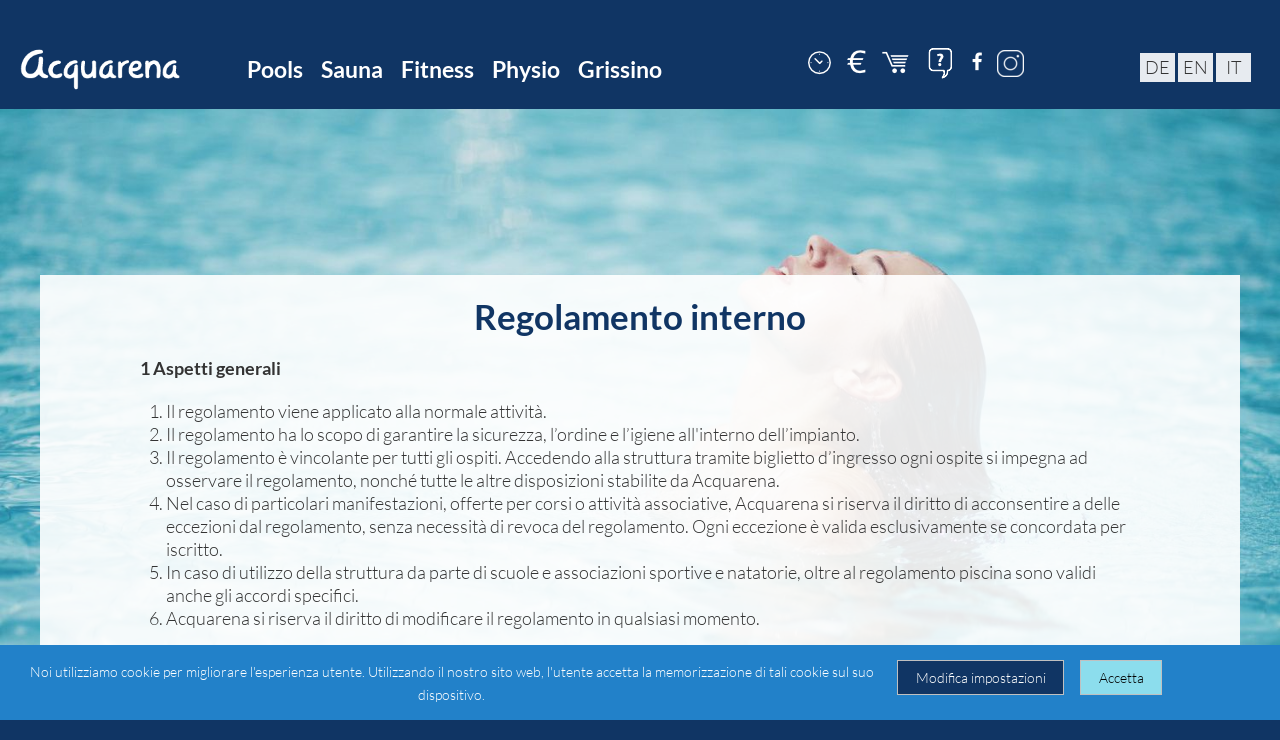

--- FILE ---
content_type: text/html;charset=UTF-8
request_url: https://www.acquarena.com/it/regolamento-interno/index.html
body_size: 6668
content:
<!doctype html>
<html lang="it" dir="ltr">

<head>

<link href="http://www.acquarena.com/it/regolamento-interno/index.html" rel="canonical" />
<link href="/favicon.ico" rel="shortcut icon" type="image/vnd.microsoft.icon" />
<link href="/de/hausordnung/index.html" rel="alternate" hreflang="de" />
<link href="/en/sight-regulations/index.html" rel="alternate" hreflang="en" />
<link href="/it/regolamento-interno/index.html" rel="alternate" hreflang="it" />
<title>acquarena - Regolamenta interno</title>
<meta charset="utf-8" />
<meta http-equiv="X-UA-Compatible" content="IE=edge">
<meta name="viewport" content="width=device-width,minimum-scale=1,initial-scale=1" />
<meta name="description" content="Regolamenta interno" />
<meta name="keywords" content="Acquarena, Bressanone, pools, sauna, Grissino, piscina, ristorante, pizzeria, bagno di vapore, beauty, piscina all'aperto, piscina coperta, parco acquatico, scivoli d'acqua, nuotare, sauna finlandese, blocco sauna, bio sauna alle erbe, vasca idromassaggio, wellness, massaggi, ayurveda, solarium, aerobica, spinning, fitness, salute, bar, ristoranti a tema, cucina asiatica, cucina mediterranea">
<meta name="MobileOptimized" content="width">
<meta name="HandheldFriendly" content="true">

<style>
@import url("/export/system/modules/acquarena/resources/css/font.css");
@import url("/export/system/modules/acquarena/resources/css/animate.min.css");
@import url("/export/system/modules/acquarena/resources/css/colorbox/colorbox.css");
@import url("/export/system/modules/acquarena/resources/css/marquee.css");
@import url("/export/system/modules/acquarena/resources/css/meanmenu.min.css");
@import url("/export/system/modules/acquarena/resources/css/responsive.min.css");
@import url("/export/system/modules/acquarena/resources/css/acquarena.css_1992177.css");
@import url("/export/system/modules/acquarena/resources/css/area.css_1537939931.css");
</style>

<!--[if IE 8]><link rel="stylesheet" type="text/css" href="/export/system/modules/acquarena/resources/css/ie8.css"><![endif]-->

<script src="/export/system/modules/acquarena/resources/js/jquery.min.js"></script>
<script src="/export/system/modules/acquarena/resources/js/jquery.once.min.js"></script>
<script src="/export/system/modules/acquarena/resources/js/jquery.colorbox-min.js"></script>
<script src="/export/system/modules/acquarena/resources/js/jquery.meanmenu.min.js"></script>
<script src="/export/system/modules/acquarena/resources/js/jquery.marquee.min.js"></script>
<script src="/export/system/modules/acquarena/resources/js/jquery.cookie.min.js"></script>
<script src="/export/system/modules/acquarena/resources/js/wow.min.js"></script>
<script src="/export/system/modules/acquarena/resources/js/responsive.min.js"></script>
<script src="/export/system/modules/acquarena/resources/js/matomo-init.js"></script>
<script src="/export/system/modules/acquarena/resources/js/script.js_1992177.js"></script>

</head>

<body class="html main">

<div class="logo"><a href="/it/" title="pagina iniziale" rel="home" id="logo"><img src="/export/system/modules/acquarena/resources/images/logo.png" alt="pagina iniziale" /></a></div>

<header id="header">

<div class="ticker"><ul id="marquee" class="marquee">
</ul></div>

<div class="headercontent">

<div class="region-header">
	<div class="topmenu"><ul class="menu">
<li class=""><a class="indoor-pools" href="/it/pools/">Pools</a></li>
<li class=""><a class="sauna" href="/it/sauna/">Sauna</a></li>
<li class=""><a class="fitness" href="/it/fitness/">Fitness</a></li>
<li class=""><a class="physio" href="/it/physio/">Physio</a></li>
<li class=""><a class="grissino" href="/it/grissino/">Grissino</a></li>
</ul></div></div>

</div>

</header>

<div class="region-language">
	<div class="language-switcher"><ul>
<li><a href="/de/hausordnung/index.html" class="language-link" hreflang="de">de</a></li>
<li><a href="/en/sight-regulations/index.html" class="language-link" hreflang="en">en</a></li>
<li><a href="/it/regolamento-interno/index.html" class="language-link" hreflang="it">it</a></li>
</ul></div></div>

<div id="navigation">
	<div class="navigationcontent">
		<div class="resmenu"></div>
		<div class="region-navigation">
			<div class="iconblock">
<a href="/it/orario-d-apertura/"><img alt="" src="/export/system/modules/acquarena/resources/images/icon_uhr.png" title="orari d'apertura" /></a>
<a href="/it/prezzi/"><img alt="" src="/export/system/modules/acquarena/resources/images/icon_euro.png" title="listino prezzi" /></a>
<a href="/it/shop/"><img alt="" src="/export/system/modules/acquarena/resources/images/icon_warenkorb.png" title="shop" /></a>
<a href="/it/faq/"><img alt="" src="/export/system/modules/acquarena/resources/images/icon_frage.png" title="domande frequenti" /></a>
<a target="_blank" href="https://www.facebook.com/Acquarena-243783755063/"><img alt="" src="/export/system/modules/acquarena/resources/images/icon_facebook.png" title="facebook" /></a>
<a target="_blank" href="https://www.instagram.com/acquarena_brixen_bressanone/"><img alt="" src="/export/system/modules/acquarena/resources/images/instagram-logo.png" title="instagram" /></a>
</div></div></div></div>
<div id="main">

<div  id="centercontainer" ><div class="block ">

<h2 >Regolamento interno</h2>
<div class="text" ><p style="text-align: left;"><strong>1 Aspetti generali</strong></p>
<ol>
<li>Il regolamento viene applicato alla normale attività.</li>
<li>Il regolamento ha lo scopo di garantire la sicurezza, l’ordine e l’igiene all'interno dell’impianto.</li>
<li>Il regolamento è vincolante per tutti gli ospiti. Accedendo alla struttura tramite biglietto d’ingresso ogni ospite si impegna ad osservare il regolamento, nonché tutte le altre disposizioni stabilite da Acquarena.</li>
<li>Nel caso di particolari manifestazioni, offerte per corsi o attività associative, Acquarena si riserva il diritto di acconsentire a delle eccezioni dal regolamento, senza necessità di revoca del regolamento. Ogni eccezione è valida esclusivamente se concordata per iscritto.</li>
<li>In caso di utilizzo della struttura da parte di scuole e associazioni sportive e natatorie, oltre al regolamento piscina sono validi anche gli accordi specifici.</li>
<li>Acquarena si riserva il diritto di modificare il regolamento in qualsiasi momento.</li>
</ol>
<hr />
<p style="text-align: left;">&nbsp;<strong> 2 Ospiti e visitatori</strong></p>
<ol>
<li>La piscina è accessibile a tutti.</li>
<li>Tuttavia l’accesso è interdetto a:<br />- persone con temperatura corporea superiore a 37,5 °C <br />-&nbsp; persone affette da malattie infettive, con eruzioni cutanee o ferite aperte,<br />-&nbsp; persone sotto effetto di alcol o altre sostanze inebrianti,<br />-&nbsp; persone con atteggiamenti, che potrebbero portare ad un disturbo dell'ordine e della sicurezza della struttura,<br />-&nbsp; persone alle quali è stato assegnato il divieto d‘accesso.</li>
<li>L'accesso alle seguenti persone è consentito esclusivamente in compagnia di un/a accompagnatore/trice maggiorenne:<br />-&nbsp; bambini di età inferiore a 8 anni,<br />-&nbsp; persone bisognose di aiuto con disabilità fisiche e/o mentali.</li>
<li>L'accesso agli animali è vietato in tutta la struttura.</li>
<li>L’accesso alla piscina coperta ed al bordo vasca non è consentito con il passeggino.</li>
</ol>
<hr />
<p style="text-align: left;">&nbsp;<strong>3 Ospiti del reparto sauna</strong></p>
<ol>
<li>Bambini di età inferiore a 14 anni non possono accedere alle saune.</li>
<li>Giovani tra 14 e 17 anni possono accedere solo se accompagnati da un genitore.</li>
<li>La zona sauna è una zona di riposo. In caso di disturbo di altri ospiti il personale Acquarena può chiedere di lasciare l'area.</li>
<li>Nell'area sauna lo smartphone, i tablet e simili sono ammessi solo in alcune aree designate. Tutti gli apparecchi elettronici devono essere tenuti in modalità silenziosa. Non è ammesso telefonare.</li>
<li>L'accesso alle cabine saune e agli spazi acquatici è permesso solamente senza l'uso del costume. Nelle zone relax e presso il bar è obbligatorio coprirsi con un telo oppure un accappatoio.</li>
</ol>
<hr />
<p style="text-align: left;">&nbsp;<strong> 4 Biglietto d’ingresso</strong></p>
<ol>
<li>All’entrata l’ospite riceve un chip o una tessera di accesso con funzione di controllo del tempo. Il chip può essere utilizzato per:<br />-&nbsp; l’apertura dei girelli di entrata e uscita,<br />-&nbsp; l’utilizzo di un armadietto,<br />-&nbsp; l’addebito di prestazioni extra.</li>
<li>I supplementi orari oltre il tempo di permanenza acquistato e le prestazioni extra possono essere pagati alle casse d'ingresso al momento dell'uscita dalla struttura.</li>
<li>In caso di smarrimento del braccialetto chip o della tessera d'ingresso, è previsto un addebito di 15 euro.</li>
<li>Non è ammesso lasciare e o accedere nuovamente alla struttura più di una volta con lo stesso biglietto d’ingresso.</li>
<li>Acquarena non riprende biglietti d’entrata già utilizzati, i corrispettivi pagati non vengono rimborsati.</li>
<li>Gli abbonamenti non sono trasferibili. Nel caso di utilizzo improprio dell’abbonamento Acquarena si riserva il diritto di ritirare lo stesso senza alcun rimborso.</li>
</ol>
<hr />
<p style="text-align: left;">&nbsp;&nbsp;<strong> 5&nbsp;</strong><strong>Orari d‘apertura</strong></p>
<ol>
<li>Gli orari d‘apertura sono esposti all’ingresso o elencati sul sito web.</li>
<li>L'ultimo accesso consentito avviene un’ora prima della chiusura.</li>
<li>Acquarena si riserva il diritto di cambiare gli orari di apertura e chiusura di uno o più reparti in caso di determinate occasioni (p.es. manutenzioni, manifestazioni natatorie, maltempo).</li>
<li>In caso di raggiungimento del limite di ospiti, Acquarena si riserva il diritto di bloccare temporaneamente le entrate.</li>
<li>Acquarena ha il diritto di chiudere le vasche o gli impianti in caso di lavori di manutenzione, malfunzionamenti, corsi, condizioni meteorologiche o per svariati altri motivi. Acquarena non risponde per la chiusura di vasche o impianti.</li>
</ol>
<hr />
<p style="text-align: left;">&nbsp;<strong>6 Permanenza</strong></p>
<ol>
<li>In caso di superamento del tempo del biglietto pagato all’entrata viene applicato il sovraprezzo indicato sul listino prezzi. Per la determinazione dell’orario è valido esclusivamente l’orologio dell’impianto.</li>
</ol>
<hr />
<p><strong>7 Responsabilità</strong></p>
<ol>
<li>Gli ospiti frequentano Acquarena a proprio rischio.</li>
<li>La sorveglianza di bambini e persone con disabilità è obbligo dei genitori, rappresentati legali o accompagnatori. Sono i genitori e chi esercita la potestà a doversi preoccupare del fatto, che i loro figli fino a 8 anni frequentino la struttura in compagnia di un accompagnatore idoneo.<br />&nbsp;I genitori e chi esercita la potestà sono a conoscenza del presente Regolamento, delle disposizioni normative vigenti, nonché delle regole di corretto comportamento all’interno dell’Acquarena. A tale scopo, i genitori e chi esercita la potestà informano i propri figli circa il rispetto delle regole e disposizioni ivi contenute e si impegnano fin d’ora e assicurano sotto la propria responsabilità che l’accesso senza accompagnamento per i minori di età superiore ad anni 8 presso l’Acquarena avverrà soltanto da parte di soggetti in grado di rispettare le disposizioni sopra indicate.</li>
<li>Ogni ospite risponde per danni a persone e cose di terzi, come anche per danni procurati alla struttura. Genitori e chi esercita la potestà rispondono sia nei confronti dell’Acquarena che di terzi per i fatti e i comportamenti dei propri figli</li>
<li>Acquarena non risponde in nessun modo:<br />-&nbsp; in caso di comportamenti che non rispettano il regolamento,<br />-&nbsp; in caso di utilizzo improprio della struttura,<br />-&nbsp; in caso di danni a terzi,<br />-&nbsp; in caso di furto o perdita di oggetti di valore, oggetti personali e di contanti - nemmeno se sono stati chiusi negli appositi armadietti - e in caso di distruzione e danneggiamento di oggetti personali. Per questo motivo Acquarena invita gli ospiti a non portare oggetti di valore e oggetti personali in struttura,<br />-&nbsp; in caso di furto, smarrimento o danneggiamento di indumenti,<br />-&nbsp; in caso di danni a persone o cose, subiti da ospiti partecipanti ad animazioni, eventi particolari, corsi, manifestazioni sportive o natatorie.</li>
<li>Acquarena non si assume nessuna responsabilità per l‘utilizzo del parco giochi.</li>
<li>Reclami di ogni tipo, come anche segnalazioni di danneggiamento, infortuni o furti, sono da segnalare immediatamente al personale e devono essere documentati sugli appositi moduli all’ingresso.</li>
<li>Acquarena non tiene conto di segnalazioni e/o richieste di risarcimento ritardate.</li>
</ol>
<hr />
<p style="text-align: left;">&nbsp;<strong>8 Oggetti ritrovati</strong></p>
<ol>
<li>Gli oggetti ritrovati sono da consegnare al personale cassa Acquarena.</li>
<li>Gli oggetti ritrovati vengono trattati secondo le disposizioni di legge.</li>
</ol>
<hr />
<p style="text-align: left;">&nbsp;<strong>9 Abbigliamento in piscina</strong></p>
<ol>
<li>L‘uso delle vasche è concesso solamente con abbigliamento da piscina normale (pantoloncini, bikini, costume da bagno). In acqua le ciabatte non sono ammesse. La decisione sull’adeguatezza dell’abbigliamento è riservata unicamente al personale Acquarena.</li>
<li>L‘accesso a bordo vasca è concesso solamente con ciabatte.</li>
<li>Per i bambini piccoli è obbligatorio l’uso dei pannolini e/o dei costumi contenitivi.</li>
<li>È consentito cambiarsi solamente negli spogliatoi.</li>
<li>Gli spogliatoi sono a disposizione esclusivamente per vestirsi e svestirsi.</li>
<li>I costumi da bagno non possono essere né lavati né strizzati nelle piscine.</li>
<li>L'accesso con le scarpe non è consentito nelle seguenti zone: nel corridoio tra gli spogliatoi e i locali docce, nelle docce stesse e nell'intera area della piscina coperta.</li>
<li>L'accesso a bordo vasca delle piscine esterne non è consentito con scarpe .</li>
</ol>
<hr />
<p><strong>10 Igiene personale</strong></p>
<ol>
<li>Ogni ospite deve farsi la doccia prima di entrare in vasca.</li>
<li>Al di fuori dei locali docce non possono essere usati saponi o altri prodotti per la pulizia del corpo.</li>
</ol>
<hr />
<p><strong>11</strong><strong>&nbsp;Comportamento</strong></p>
<ol>
<li>Ogni ospite deve comportarsi in modo tale, da non recare disturbo agli altri ospiti o metterli in pericolo. Genitori e legali rappresentanti rispondono per i propri figli. Accompagnatori rispondono per gli ospiti da loro tutelati.</li>
<li>Comportamenti a sfondo sessuale non sono ammessi e verranno denunciati alla autorità competenti.</li>
<li>L’impianto deve essere trattato con riguardo. Ogni danneggiamento e/o inquinamento è proibito e obbliga l’ospite ad un risarcimento. In caso di danneggiamento e/o inquinamento intenzionale Acquarena si riserva il diritto di denunciare il fatto alle autorità competenti.</li>
<li>I rifiuti vanno smaltiti facendo uso dei servizi di raccolta differenziata presenti in struttura.</li>
<li>La vasca sportiva, il trampolino e lo scivolo possono essere utilizzati esclusivamente da nuotatori esperti.</li>
<li>Scivoli possono essere utilizzati solo nel rispetto del regolamento indicato sulla segnaletica. Lo scivolo stesso, come anche l’area di arrivo devono essere immediatamente liberati. L’uso dello scivolo avviene a proprio rischio e pericolo.</li>
<li>Chi non sa nuotare non può avvicinarsi troppo ai bordi della vasca sportiva e può utilizzare esclusivamente i reparti dedicati ai non nuotatori.</li>
<li>Nella piscina coperta, nelle vasche e nelle aree intorno alle vasche i bambini e le persone con scarse capacità di nuoto sono obbligati a portare sostegni di galleggiabilità.</li>
<li>È proibito:<br />-&nbsp; spingere sott’acqua o buttare in acqua altri ospiti,<br />-&nbsp; saltare in acqua da bordo vasca,<br />-&nbsp; tuffarsi di testa nella vasca divertimento,<br />-&nbsp; nuotare sott’acqua nell’area del trampolino,<br />-&nbsp; correre a bordo vasca, fare ginnastica sulle scalette d’accesso e sulle barre di sostegno o aggrapparsi alle corsie divisorie,<br />-&nbsp; usare pinne, occhiali da subacqueo e simili,<br />-&nbsp; usare ciambelle e simili nelle vasche sportive, nella vasca salina e nell'idromassaggio,<br />-&nbsp; riservare i lettini e le panchine,<br />-&nbsp; usare dispositivi audio e strumenti musicali ad alto volume,<br />-&nbsp; fumare (tranne negli appositi spazi esterni),<br />-&nbsp; consumare cibi e bevande al di fuori della zona bar, della zona pic-nic e del prato,<br />-&nbsp; buttare via vetro o oggetti affilati.</li>
<li>Giocattoli di piccole dimensioni in acqua sono ammessi solamente nella vasca per bambini.</li>
<li>Giochi con palloni sono consentiti solo nelle aree previste e possono essere vietati dal personale di Acquarena in caso di forte affluenza di visitatori.</li>
<li>È vietato fotografare persone senza il loro consenso. L’inosservanza comporta l’interdizione dalla struttura.</li>
<li>Ogni forma di vendita e/o offerta di merce è consentita solamente ad Acquarena.</li>
<li>Tenere corsi di nuoto professionali (anche non commerciali), allenamenti o altre forme di animazione è concesso solo con autorizzazione da parte di Acquarena. È il personale di Acquarena a decidere se si tratta di un corso di nuoto o di animazione professionale.</li>
<li>Lo svolgimento di manifestazioni sportive o altro è consentito solamente in seguito ad accordi con Acquarena.</li>
<li>L’affissione di pubblicità (p.es. cartelloni) e l’esposizione di volantini è consentita solamente dopo concessione da parte di Acquarena.</li>
</ol>
<hr />
<p style="text-align: left;"><strong>12 Sorveglianza</strong></p>
<ol>
<li>Le istruzioni del personale devono essere seguite scrupolosamente.</li>
<li>In caso di permanenza di gruppi, scuole o associazioni sono gli accompagnatori stessi a dover vigilare sul rispetto del regolamento. L'osservanza del regolamento da parte di bambini e persone disabili ricade nella responsabilità dei genitori o degli accompagnatori.</li>
<li>Ospiti che violano il regolamento e non rispettano l’ordine e la quiete vengono immediatamente allontanati dalla struttura da parte del personale Acquarena. I costi del biglietto d’ingresso non verranno rimborsati.</li>
</ol></div>

</div>
</div></div>

<footer id="footer" class="region region-footer">

<div class="pfeiltop"><img src="/export/system/modules/acquarena/resources/images/arrow-top.png" alt="top" title="top"/></div>

<div class="footercontent">
	<div class="footermenu"><ul class="menu">
	<li><a href="/it/prenotazione/" title="">Prenotazione</a></li>
	<li><a href="/it/contatto/" title="">Contatto</a></li>
	<li><a href="/it/come-raggiungerci/" title="">Come raggiungerci</a></li>
	<li><a href="/it/regolamento-interno/" title="">Regolamento interno</a></li>
	<li><a href="/it/credits/" title="">Impressum</a></li>
	<li><a href="/it/politica-aziendale/" title="">Politica aziendale</a></li>
	<li><a href="/it/corsi/" title="">Corsi nuoto</a></li>
	<li><a href="/it/newsletter/" title="">Newsletter</a></li>
	<li><a href="/it/partnerhotels/" title="">Hotel partner</a></li>
	<li><a href="/it/privacy/" title="">Privacy</a></li>
	<li><a href="/it/cookies/" title="">Cookies</a></li>
	<li><a href="https://www.asmb.it/it/carriera/" title="">Carriera</a></li>
	<li><a href="http://www.brixen.org/it/bressanone.html" target="_blank" title="">Bressanone Turismo</a></li>
	<li><a href="https://www.tripadvisor.it/Attraction_Review-g194703-d2350206-Reviews-Acquarena-Bressanone_Province_of_South_Tyrol_Trentino_Alto_Adige.html" target="_blank" title="">Tripadvisor</a></li>
	</ul></div>
	<div class="copyright">
		<p><span>© 2026 <a href="http://www.asmb.it/" target="_blank">ASM Bressanone SpA</a></span> - <span>Partita IVA IT01717730210</span> - <span>designed by <a href="http://www.markenforum.com/" target="_blank">www.markenforum.com</a></span></p>
	</div>
</div>

</footer>

<div class="eubanner">
	<div class="text">Noi utilizziamo cookie per migliorare l'esperienza utente. Utilizzando il nostro sito web, l'utente accetta la memorizzazione di tali cookie sul suo dispositivo.</div>
	<div>
		<button class="warning" onclick="location.href='/it/cookies/#analytics'">Modifica impostazioni</button>
		<button class="success">Accetta</button>
	</div>
</div>

</body>
</html>


--- FILE ---
content_type: text/css
request_url: https://www.acquarena.com/export/system/modules/acquarena/resources/css/font.css
body_size: 492
content:
/* lato-300 - latin */
@font-face {
  font-family: 'Lato';
  font-style: normal;
  font-weight: 300;
  src: url('../fonts/lato-v16-latin-300.eot'); /* IE9 Compat Modes */
  src: local('Lato Light'), local('Lato-Light'),
       url('../fonts/lato-v16-latin-300.eot?#iefix') format('embedded-opentype'), /* IE6-IE8 */
       url('../fonts/lato-v16-latin-300.woff2') format('woff2'), /* Super Modern Browsers */
       url('../fonts/lato-v16-latin-300.woff') format('woff'), /* Modern Browsers */
       url('../fonts/lato-v16-latin-300.ttf') format('truetype'), /* Safari, Android, iOS */
       url('../fonts/lato-v16-latin-300.svg#Lato') format('svg'); /* Legacy iOS */
}

/* lato-300italic - latin */
@font-face {
  font-family: 'Lato';
  font-style: italic;
  font-weight: 300;
  src: url('../fonts/lato-v16-latin-300italic.eot'); /* IE9 Compat Modes */
  src: local('Lato Light Italic'), local('Lato-LightItalic'),
       url('../fonts/lato-v16-latin-300italic.eot?#iefix') format('embedded-opentype'), /* IE6-IE8 */
       url('../fonts/lato-v16-latin-300italic.woff2') format('woff2'), /* Super Modern Browsers */
       url('../fonts/lato-v16-latin-300italic.woff') format('woff'), /* Modern Browsers */
       url('../fonts/lato-v16-latin-300italic.ttf') format('truetype'), /* Safari, Android, iOS */
       url('../fonts/lato-v16-latin-300italic.svg#Lato') format('svg'); /* Legacy iOS */
}

/* lato-700 - latin */
@font-face {
  font-family: 'Lato';
  font-style: normal;
  font-weight: 700;
  src: url('../fonts/lato-v16-latin-700.eot'); /* IE9 Compat Modes */
  src: local('Lato Bold'), local('Lato-Bold'),
       url('../fonts/lato-v16-latin-700.eot?#iefix') format('embedded-opentype'), /* IE6-IE8 */
       url('../fonts/lato-v16-latin-700.woff2') format('woff2'), /* Super Modern Browsers */
       url('../fonts/lato-v16-latin-700.woff') format('woff'), /* Modern Browsers */
       url('../fonts/lato-v16-latin-700.ttf') format('truetype'), /* Safari, Android, iOS */
       url('../fonts/lato-v16-latin-700.svg#Lato') format('svg'); /* Legacy iOS */
}

/* lato-700italic - latin */
@font-face {
  font-family: 'Lato';
  font-style: italic;
  font-weight: 700;
  src: url('../fonts/lato-v16-latin-700italic.eot'); /* IE9 Compat Modes */
  src: local('Lato Bold Italic'), local('Lato-BoldItalic'),
       url('../fonts/lato-v16-latin-700italic.eot?#iefix') format('embedded-opentype'), /* IE6-IE8 */
       url('../fonts/lato-v16-latin-700italic.woff2') format('woff2'), /* Super Modern Browsers */
       url('../fonts/lato-v16-latin-700italic.woff') format('woff'), /* Modern Browsers */
       url('../fonts/lato-v16-latin-700italic.ttf') format('truetype'), /* Safari, Android, iOS */
       url('../fonts/lato-v16-latin-700italic.svg#Lato') format('svg'); /* Legacy iOS */
}

body {
	font-family: 'Lato', Arial, Helvetica, sans-serif;
}

h1, h2, h3, h4, h5, h6, p, a {
	font-family: 'Lato', Arial, Helvetica, sans-serif;
}

--- FILE ---
content_type: text/css
request_url: https://www.acquarena.com/export/system/modules/acquarena/resources/css/marquee.css
body_size: 267
content:
ul.marquee {
	display: block;
	padding: 0;
	margin: 0;
	list-style: none;
	line-height: 1;
	position: relative;
	overflow: hidden;
	height: 28px;
}

ul.marquee li {
	position: absolute;
	top: -999em;
	left: 0;
	display: block;
	white-space: nowrap;
	font-size: 16px;
	padding: 5px 10px;
}

@media all and (min-width: 979px) {
	ul.marquee li {
		width: 100%;
		text-align: center;
		color: #FFFFFF;
	}
}

--- FILE ---
content_type: text/css
request_url: https://www.acquarena.com/export/system/modules/acquarena/resources/css/acquarena.css_1992177.css
body_size: 4227
content:
html {
	font-size: 110%;
	-webkit-text-size-adjust: 100%;
	-ms-text-size-adjust: 100%;
	line-height: 135%;
}

body {
	margin: 0; 
	height: 100%;
	color: #333333;
	background-color: #103564;
	background-position: center top;
	background-repeat: no-repeat;
	background-attachment: fixed;
	background-size: cover;
}

form {
	font-size: 100%;
}

b, strong, .strong {
    font-weight: 700;
}

:focus {
	outline: none;
}

.error input, .error select, .error textarea {
	background: #fff3f3;
	border-color: #ffaaaa;
	color: #cc0000;
}

.message {
	background: #f3f3ff;
	border: 1px solid #b2d1ff;
	color: #006dba;
	   -moz-box-shadow: 0 0 0.25em #b2d1ff;
	-webkit-box-shadow: 0 0 0.25em #b2d1ff;
	        box-shadow: 0 0 0.25em #b2d1ff;
}

.errors {
	background: #fff3f3;
	border: 1px solid #ffaaaa;
	color: #cc0000;
	   -moz-box-shadow: 0 0 0.25em #ff8888;
	-webkit-box-shadow: 0 0 0.25em #ff8888;
	        box-shadow: 0 0 0.25em #ff8888;
}

.errors ul,
.message {
	padding: 0;
}

.errors li {
	list-style: none;
	text-indent: -20px;
}

/* EU BANNER */

.eubanner {
	position: fixed;
	left: 0px;
	bottom: -100%;
	width: 100%;
	background: #2281c9;
	color: #ffffff;
	padding: 2vh 1vw;
	font-size: 80%;
	display: flex;
	z-index: 1060;
}

.eubanner div {
	flex: 30%;
}

.eubanner .text {
	text-align: center;
	flex: 70%;
}

.eubanner button {
	margin: 0 0.5vw;
	white-space: nowrap;
}

.eubanner button:hover {
	background: #65655c;
	color: #FFFFFF;
}

.headercontent,
.navigationcontent,
.hometext {
	margin-left: auto;
	margin-right: auto;
	max-width: 1200px;
}

.region-header {
	position: relative;
	z-index: 98;
}

.region-language {
	position: fixed;
	right: 20px;
	top: 53px;
	width: 120px;
	z-index: 99;
}

#covid {
	margin-top: 110px; 
	color: white;
	text-align: center;
}

.front #covid {
	margin-top: 80px; 
}

#covid h3, #covid h5 {
	margin: 0.5em 0.2em
}

#covid a {
	color: #FFFFFF;
	text-transform: uppercase;
	font-weight: bold;
	text-decoration: underline;
}



#header {
	position: absolute;
	top: 0px;
	left: 0px;
	z-index: 95;
	width: 100%;
}


.headercontent .region-header { 
	position: absolute;
	left: 240px;
	top: 25px;
	bottom: auto;
}

#main {
	margin: 275px auto 0;
	min-height: 400px;
	max-width: 1200px;
}

.front html {
	height: 100%;
}

.front #main {
	margin: 0;
	max-width: none;
	background: #103564;
	padding: 30px 20px;
	box-sizing: border-box;
	text-align: center;
	color: #FFFFFF;
	padding: 0;
}

#navigation {
	  position: fixed;
	  top: 11px;
	  right: 220px;
	  left: auto;
	  width: 290px;
	  z-index: 96;
}

#navigation	.iconblock {
	-webkit-box-shadow: none;
	-moz-box-shadow: none;
	box-shadow: none;
	margin-top: 0px;
	text-align: center;
	box-sizing: border-box;
	position: relative;
	top: 29px;
}

h1 {
  font-size: 3em;
  line-height: 1.5em;
  margin-top: 0.75em;
  margin-bottom: 0.75em;
}

h2 {
  font-size: 2em;
  line-height: 2em;
  margin-top: 1em;
  margin-bottom: 1em;
}

h3 {
  font-size: 1.17em;
  line-height: 1.282em;
  margin-top: 1.282em;
  margin-bottom: 1.282em;
}

h4 {
  font-size: 1em;
  line-height: 1.5em;
  margin-top: 1.5em;
  margin-bottom: 1.5em;
}

h5 {
  font-size: 0.87em;
  line-height: 1.807em;
  margin-top: 1.807em;
  margin-bottom: 1.807em;
}

h6 {
  font-size: 0.75em;
  line-height: 2em;
  margin-top: 2em;
  margin-bottom: 2em;
}

a,
a:visited {
	text-decoration: none;
} 

a:active,
a:hover {
	text-decoration: none;
} 

p {
	margin: 20px 0;
}

h2 {
	font-size: 200%;
	line-height: 120%;
}

h1 {
	font-size: 300%;
	line-height: 120%;
}

body.main {
	background-image: url("images/acquarena.jpg");
}

.front #frontpage {
	background-image: url("images/front.jpg");
	background-position: center top;
	background-repeat: no-repeat;
	background-size: cover;
	z-index: 1;
	background-color: transparent;
	width: 100%;
	height: 100%;
}

.ticker {
	background: #103564;
	height: 29px;
	position: fixed;
	z-index: 99;
	overflow: hidden;
	width: 100%;
	color: #FFFFFF;
	font-size: 80%;
}

.logo {
	padding: 0px;
	-webkit-box-shadow: none;
	-moz-box-shadow: none;
	box-shadow: none;
	width: 160px;
	padding: 0px;
	box-sizing: border-box;
	margin-left: 20px;
	position: fixed;
	left: 0px;
	top: 40px;
	z-index: 99
}

.iconblock {
	height: 46px;
	background: #103564;
	padding: 7px 8px 1px 8px;
	-webkit-box-shadow: 5px 5px 17px -6px rgba(0,0,0,0.99);
	-moz-box-shadow: 5px 5px 17px -6px rgba(0,0,0,0.99);
	box-shadow: 5px 5px 17px -6px rgba(0,0,0,0.99);
	margin-top: 6px;
	text-align: center;
	box-sizing: border-box;
}

.iconblock a {
	margin: 0 6px;
}

.logo img {
	max-width: 100%;
}

.homeview {
	padding-top: 30px;	
}

.homeview .homecontent {
	background: #103564;
	margin-top: 30%;
	color: #FFFFFF;
	padding: 30px 0 40px 0;
	box-sizing: border-box;
}

.homeview .homecontent h2 {
	padding: 0;
	margin: 0 0 20px 0;
	font-size: 200%;
	line-height: 120%;
	
}

.homeview .homecontent p {
	padding: 0;
	margin: 0 0 30px 0;
}

.homeview .bi {
	padding-top: 450px;
	background-position: center top;
	background-repeat: no-repeat;
	background-attachment: fixed;
	background-size: cover;
	box-sizing: border-box;
	text-align: center;
}

.homecontent {
	position: relative;
	z-index: 90;
}

.homecontent a,
.homecontent a:visited {
	padding: 7px 20px;
	color: #FFFFFF;
}

.homecontent a:hover,
.homecontent a:active {
	color: #103564;
	background: #FFFFFF !important;
}

.region-header {
	float: right;
	position: absolute;
	left: 27%;
	bottom: 10px;
	box-sizing: border-box;
	
}

.headercontent {
	position: fixed;
	top: 29px;
	left: 0px;
	background: #103564;
	width: 100%;
	max-width: none;
	height: 80px;
}

.row .strong {
	margin-bottom: 1rem;
}

.block {
	margin-bottom: 100px;
	display: block;
	background-image: url("images/softy_dunkel.png");
	color: #333333;
	padding: 0 30px 30px 30px;
}

button.warning {
	background-color: #103564;
	color: white;
}

button.success {
	background-color: #8cdded;
	color: black;
}
.block.compact {
	margin-bottom: 0;
}

.block a,
.block a:visited {
	color: #333333;
	text-decoration: underline;
}

.block h1,
.block h2 {
    color: #103564;
	margin: 0;
	padding: 20px 0;
}

.block .text {
    max-width: 1000px;
    margin: auto;
}

.block .text p {
    margin: 0 0 20px 0;
}

.block .images {
    margin: 25px 0 15px 0;
}

.block .images ul {
	margin: 0 -30px;
	padding: 0;
}

.block .images li {
	margin: 0;
	padding: 0;
	display: inline;
	line-height: 0;
	width: 20%;
	margin-right: 0%;
	list-style: none;
}

.block .images li img {
	max-width: 19%;
}

.block h1,
.block h2,
.block .buttons,
.block .images,
.center {
	text-align: center;
}

.block .buttons div {
	display: inline-block;
	font-weight: bold;
	text-transform: uppercase;
	margin: 10px 10px;
	background: #103564;
}

.block .buttons a,
.block .buttons a:visited {
	display: block;
	padding: 10px;
	color: #ffffff;
	text-decoration: none;
}

.block ol, 
.block ul {
	margin: 1rem 0;
	padding-left: 1.5rem;
}

.cell {
	padding: 0 8px 8px 8px;
	margin-bottom: 16px;
	border-left: 12px solid transparent;
	border-right: 12px solid transparent;
}

.cell a,
.cell a:visited {
	text-decoration: underline;
}

.cell h1,
.cell h2 {
	padding: 10px;
}

.cell p,
.cell table {
	margin: 8px 0;
	padding: 0;
}

.cell td {
	padding: 2px;
	font-size: 100%;
	white-space: nowrap;
}

.cell.bc,
.cell.bc a,
.cell.bc h1,
.cell.bc h2 {
	color: #ffffff;
}

.cell.bc hr {
	border-color: #ffffff;
}

.topmenu {
	font-size: 130%;
	line-height: 135%;
	color: #FFFFFF;
	font-weight: bold;
}

.topmenu ul {
	padding: 0;
	margin: 0;
}

.topmenu li {
	padding: 0;
	margin: 0;
	list-style: none;
	display: inline-block;
}

.topmenu li:before {
	content: "";
}

.topmenu li:first-child:before {
	content: "";
}

.topmenu a, .topmenu a:visited {
	color: #FFFFFF;
	padding:0 7px;
}

.resmenu {
	overflow-x: hidden;
	line-height: 120%;
	z-index: 99;
	position: relative;
	-webkit-box-shadow: none;
	-moz-box-shadow: none;
	box-shadow: none;
}

.mean-container .mean-bar { 
	background: none !important;
}

a.meanmenu-reveal { 
	width: 38px !important;
	margin-top: 5px;

}

a.meanmenu-reveal.meanclose img {
	margin-left: 5px;
}



a.meanmenu-reveal.meanclose  span:nth-child(1) {
  -webkit-transform: translateY(11px) translateX(0) rotate(45deg);
		  transform: translateY(11px) translateX(0) rotate(45deg);
  background: #FFFFFF;
}
a.meanmenu-reveal.meanclose  span:nth-child(2) {
  opacity: 0;
  background: #FFFFFF;
  
}
a.meanmenu-reveal.meanclose  span:nth-child(3) {
  -webkit-transform: translateY(-9px) translateX(0) rotate(-45deg);
		  transform: translateY(-9px) translateX(0) rotate(-45deg);
  background: #FFFFFF;
}
a.meanmenu-reveal span { 
  background: #000000;
  border: none;
  height: 3px;
  border-radius: 0px;
  width:100%;
  position: absolute;
  top: 0;
  left: 0%;
  -webkit-transition: all .35s ease;
  transition: all .35s ease;
  cursor: pointer;
  margin-top: 0px;
}
a.meanmenu-reveal span:nth-of-type(2) {
  top: 10px;
}
a.meanmenu-reveal span:nth-of-type(3) { 
  top: 20px;
}

a.anchor {
    display: block;
    position: relative;
    top: -100px;
    visibility: hidden;
}

.mean-container .mean-nav {
	margin-top: 60px;
}


.mean-container a.meanmenu-reveal {
	display: block;
	width: 100%;
	left: 20px !important;
	padding: 0px;
	height: 30px;
}

.mean-container a.meanmenu-reveal span {

}

.mean-container .mean-nav { 
	background: #d4d3cf;
	color: #005ca7;
}

.mean-container .mean-nav ul li {
	list-style-image: none !important;
	list-style-position: outside !important;
	list-style-type: none !important;
}

.mean-container .mean-nav ul li a {
	color: #FFFFFF;
	text-transform: uppercase;
	background: #999999;
	font-weight: bold;
}

.mean-container .mean-nav ul li a:hover {
	text-transform: uppercase;
	background: #FFFFFF;
	background: #999999;	
}

.mean-container .mean-nav ul li.level-1.active a {
	font-weight: bold;
	color: #005CA7;
}

.mean-container .mean-nav ul li li a {
	opacity: 1 !important;
}

.mean-container .mean-nav ul li.level-1.active li a {
	font-style: normal;
	font-weight: normal;
}

.mean-container .mean-nav ul li.level-1.active li.active a {
	font-weight: bold;
	color: #005CA7;
}

.mean-container .mean-nav ul li a {
	border-top: dotted 1px #757756;
}

.mean-container .mean-nav ul li a.active {
	font-weight: bold;
}

.mean-container .mean-nav ul li a.mean-expand:hover {
	background: #005CA7;
	color: #FFFFFF
}

.mean-container .mean-nav ul li a.mean-expand {
	height: 31px !important;
}

.mean-container a.meanmenu-reveal {
	display: block;
	width: 100%;
	left: 0 !important;
}

.language-switcher ul {
	padding: 0px;
	margin: 0px;
	width: 120px;
}

.language-switcher li {
	padding: 0;
	margin: 0;
	display: inline-block;
	width: 35px;
	text-align: center;
	text-transform: uppercase;
}

.language-switcher li a,
.language-switcher li a:visited {
	background-image: url("images/softy_dunkel.png");
	padding: 3px 5px;
	color: #333333;
	display: block;
	
}

.language-switcher li a:hover,
.language-switcher li a:active {
	color: #103564;
}

#footer {
	background-color: #103564;
	padding: 20px 0 30px 0;
	overflow: hidden;
	text-align: center;
	margin-top: 50px;
}

.front #footer {
	margin-top: 0;
}

.footercontent {
	padding-top: 20px;
}

.pfeiltop {
	text-align: center;
	border-bottom: solid 1px #FFFFFF !important;
	padding-bottom: 20px;
}

.pfeiltop img:hover,
.pfeilbottom img:hover {
	cursor: pointer;
}

.pfeilbottom {
	text-align: center;
	padding-bottom: 20px;
	position: absolute;
	top: 70%;
	width: 100%;
	z-index: 90;
}

.footermenu {

	text-align: center;
	color: #FFFFFF;
	line-height: 150%;
}

.footermenu a,

.footermenu a:visited,
.footermenu a.active  {
	color: #FFFFFF;
	margin: 0 5px;
	text-decoration: none;
}

.footermenu a:hover,
.footermenu a:active {
	color: #FFFFFF;
	text-decoration: underline;
}

.footermenu ul {

	padding: 0;
	margin: 0;
}

.footermenu li {

	display: inline-block;
	list-style: none;

}

.footermenu li:after {
	content: " | ";
}

.footermenu li:last-child:after {
	content: "";
}


.copyright {
	font-size: 70%;
	color: #FFFFFF;
}

.copyright a,
.copyright a:visited {
	color: #FFFFFF;
}

.copyright a:hover,
.copyright a:active {
	color: #FFFFFF;
}

.copyright span {
	white-space: nowrap;
}

.video-container {
	width: 640px;
	height: 360px;
	position: relative;
}

.video-container iframe,
.video-container object,
.video-container embed {
	position: absolute;
	top: 0;
	left: 0;
	width: 100%;
	height: 100%;
}

#cboxPrevious {
	background-image:url('images/galprev.jpg');
	width:33px;
	height:33px;
}

#cboxNext {
	background-image: url('images/galnext.jpg');
	width: 33px;
	height: 33px;
}

#cboxClose {
	background-image: url('images/galclose.jpg');
	background-size: 100% 100%;
	width: 33px;
	height: 33px;
	top: -7px;
	right: -7px;
}

#cboxOverlay {
	background: #fff;
}

#cboxContent {
	background: #fff;
}

#cboxContent button:focus {
	outline: 0;
	outline-offset: 0;
}

#cboxLoadedContent {
	border: 12px solid #fff;
    background: #fff;
}

#cboxWrapper {
	background:transparent;
	padding-top:10px;
	overflow: visible !important;
}

#cboxTitle {
	left:12px;
	top:-18px;
	color:#000;
	display: none !important;
}

#cboxCurrent {
	right:12px;
	top:-18px;
	color:#000;
	display: none !important;
}

#cboxLoadedContent {
	border: 0 !important;
	overflow: visible !important;
}

#colorbox, #cboxOverlay, #cboxWrapper {
	overflow: visible !important;
}

#cboxPrevious {
	left: -7px;
}

#cboxNext {
	right: -7px;
}

#maps {
	border: 1px solid;
	width: 100%;
	height: 450px;	
}

#calendar-table table {
	background-color: #103564;
	color: #fff;
}

#calendar-table td {
	text-align: center;
	padding: .5rem 0;
}

#calendar-table td span {
	display: inline-block;
	width: 30px;
}

#calendar-table td.calendarActiveDayStyle span {
	outline: #3b99fc solid 1px;
}

#calendar-table a {
	color: #fff;
	text-decoration: none;
	outline: 0;
}

#calendar-table .calendarTitleStyle,
#calendar-table .calendarWeekdayStyle {
	font-weight: bold;
}

#calendar-day h3 {
	text-align: center;
}

#calendar-day div {
	text-indent: 50px;
	line-height: 80%;
	min-height: 120px;
}

@media all and (max-width: 1250px) { 

	.homeview .bi {
		padding-top: 200px;
		background-attachment: scroll;
		background-size: 100% auto;
	}

	.region-language {
		width: 100px;
		right: 2%;
	}
	
	#navigation {
		right: 125px;
	}
	
}

@media all and (max-width: 1100px) { 

	#main {
		margin-top: 270px;
	}

	#header {
		background: none;
		position: fixed;
		left: 0px;
		top: 0px;
		width: 100%;
	}
	
	.headercontent {
		position: absolute;
		top: 29px;
		left: 0px;
		border-top: solid 1px #FFFFFF;
		background: #103564;
		padding: 10px 10px;
		box-sizing: border-box;
		z-index: 98;
	}

	.navigationcontent {
		width: 255px;
		margin: auto;
	}

	.logo {
		width: 130px;
		top:47px;
	}
	
	.pfeilbottom {
		display: none;
	}
	
	.iconblock {
		-webkit-box-shadow: none;
		-moz-box-shadow: none;
		box-shadow: none;
		margin-top: 0px;
		text-align: center;
		box-sizing: border-box;
	}
	
	
	#navigation { 
		left: 0px;
		top: 45px;
		width: 100%;
	}
	
	
	#navigation .iconblock {
		position: fixed;
		right: 220px;
		top: 39px;
	}
	
	.region-navigation {
		position: absolute;
		right: 204px;
		top: -33px;
		z-index: 92;
	}
	
	.resmenu {
		z-index: 90;
		width: 100%;
	}
	
	.navigationcontent {
		width: 100% !important;
		margin-left: 0px;
	}
	
	.headercontent .region-sprachwahl { 
		right: 0px;	
	}

	.language-switcher {
		top: 55px;
	}
	
	.mean-container a.meanmenu-reveal {
		left: 180px !important;
	}

	.eubanner {
		display: block;
		text-align: center;
	}

	.eubanner button {
		margin: 0.5vh 1.5vw;
		width: 30%;
	}
}

@media all and (max-width: 730px) {

	#covid {
		margin-top: 0; 
	}

	#footer {
		margin-bottom: 30px;
	}

	body {
		background-image: none !important;
	}

	.region-language {
		right: 12px;
		top: 10px;
		position: absolute;
	}


	.homeview {
		padding-top: 0px;
	}
	
	
	.block {
		padding: 0 10px 30px;
		margin-bottom: 0 !important;
	}

	.block .images ul {
		margin: 0;
		padding: 0;
	}

	.ticker {
		z-index: 99;
		position: absolute;
	}

	.logo {
		width: 120px;
		left: 70px !important;
		z-index: 99;
		top: 47px;
		position: absolute;
	}

	.logo img {
		margin-top: 0px;
	}

	#navigation {
		position: absolute;
		left: 0px;
		z-index: 98;
	}
	
	.region-navigation {
		position: fixed;
		left: 0px;
		top: auto;
		bottom: 0px;
		background: #103564 !important;
		height: 60px;
		border-top: solid 1px #FFFFFF;
		width: 100%;
	}
	
	.region-navigation a {
		margin: 5px 0px 0px 0px;
		padding: 0px 3px;
		
	}
	
	
	#navigation .iconblock { 
		position: fixed;
		bottom: 44px;
		top: auto;
		z-index: 99;
		right: 10px;
		width: 100%;
	
	}
	
	.region-navigation a {
		margin: 5px 0px 0px 0px;
		padding: 0px 3px;
		
	}

	.iconblock {
		width: 100%;
		top: auto;
		bottom: 0 !important;
		position: fixed;
	}

	.iconblock {
		display: flex;
		flex-direction: row;
		flex-wrap: nowrap;
		justify-content: space-around;
		width: 100% !important;
		position: absolute;
		left: 0px;
		width: 100%;
		top: 10px;
		padding: 0px 20px !important;
		box-sizing: border-box;
		
	}

	.iconblock a {
		margin: 0px 10px;
	}

	#header {
		position: relative;
		height: 100px !important;
	
	}
	
	

	#main {
		margin-top: 0px;
		
	}

	.homeview .bi:first-child {
	
	}

	.homeview .bi {
		background-size: auto 480px;
		padding-top: 300px;
	}

	.homeview .homecontent {
		margin-top: 0;
		padding: 15px 15px 30px 15px;
	}

	.navigationcontent {
	
	}
	
	.language-switcher { 
		right: 35px;
		top: 40px;
		position: absolute;
		width: 120px;
	}
	
	.language-switcher ul {
		text-align: right;
	}

	.language-switcher li {
		width: 25px;
		padding: 2px;
		margin-left: 0px;
	}
	
	.language-switcher li.active {
		
	}

	.language-switcher li a, 
	.language-switcher li a:visited {
		background-image: url("images/softy_dunkel.png");
		padding: 2px 2px;
		color: #333333;
		display: block;
		font-size: 80%;
	}

	.language-switcher li:last-child {
		display: none !important;
	}
	
	.resmenu {
		width: 100% !important;
		overflow: visible !important;
	}
	
	h1 {
		font-size: 220% !important;
		line-height: 120% !important;
	}

	h2 {
		font-size: 160% !important;
		line-height: 120% !important;
	}

	#footer {
		margin-top: 0;
	}
	
	.mean-nav .menu { 
		width: 100% !important;
		background: #d4d3cf;
	}

	/*
	.images li {
		width: 32%;
		max-width: 100%;
	}	
	.images li img {
		width: 32% !important;
		max-width: 100%;
	}
	*/

	.mean-container .mean-bar {
		overflow: visible !important;
	}

	.mean-container a.meanmenu-reveal {
		left: 20px !important;
	}
	
	.eubanner button {
		width: 40%;
	}
	
	a.anchor {
	    top: 0;
	}

}

@media all and (max-width: 680px) {

	.video-container {
		width: 100%;
		height: 0;
		padding-bottom: 56.25%;
		overflow: hidden;
	}

}

@media all and (max-width: 480px) {
	
	html {
		font-size: 95%;
		line-height: 1.3;
	}
	

	.homeview .bi {
		background-size: auto 320px;
	}

	.cell {
		font-size: 90%;	
	}

	.cell td {
		font-size: 75%;	
	}
	
	#calendar-day div {
		text-indent: 0;
	}

}


--- FILE ---
content_type: text/css
request_url: https://www.acquarena.com/export/system/modules/acquarena/resources/css/area.css_1537939931.css
body_size: 652
content:

body.indoor-pools, 
.indoor-pools.bi {
	background-image: url(https://www.acquarena.com/export/sites/acquarena/.galleries/area/2_Pool.jpg);
}

.indoor-pools.bc {
	background-color: #92C2E5;
}

.indoor-pools .title,
.indoor-pools .block h1,
.indoor-pools .block h2,
.indoor-pools .topmenu .active a,
.topmenu li a.indoor-pools:hover {
    color: #92C2E5;
}

.indoor-pools .block .buttons a {
	text-decoration: none;
	background-color: #92C2E5;
}

.indoor-pools .block .buttons a:hover {
	color: #92C2E5;
	background-color: #ffffff;
}

.indoor-pools #main {
	max-width: 100%;
}

.indoor-pools .block {
	background-image: none;
	background-color: #103564;
	color: #ffffff;
	margin-bottom: 250px;
}

.indoor-pools .block a,
.indoor-pools .block a:visited {
	color: #ffffff;
	text-decoration: underline;
}


body.sauna, 
.sauna.bi {
	background-image: url(https://www.acquarena.com/export/sites/acquarena/.galleries/area/3_Sauna.jpg);
}

.sauna.bc {
	background-color: #D89F5D;
}

.sauna .title,
.sauna .block h1,
.sauna .block h2,
.sauna .topmenu .active a,
.topmenu li a.sauna:hover {
    color: #D89F5D;
}

.sauna .block .buttons a {
	text-decoration: none;
	background-color: #D89F5D;
}

.sauna .block .buttons a:hover {
	color: #D89F5D;
	background-color: #ffffff;
}

.sauna #main {
	max-width: 100%;
}

.sauna .block {
	background-image: none;
	background-color: #103564;
	color: #ffffff;
	margin-bottom: 250px;
}

.sauna .block a,
.sauna .block a:visited {
	color: #ffffff;
	text-decoration: underline;
}


body.fitness, 
.fitness.bi {
	background-image: url(https://www.acquarena.com/export/sites/acquarena/.galleries/area/4_Fitness.jpg);
}

.fitness.bc {
	background-color: #887BB6;
}

.fitness .title,
.fitness .block h1,
.fitness .block h2,
.fitness .topmenu .active a,
.topmenu li a.fitness:hover {
    color: #887BB6;
}

.fitness .block .buttons a {
	text-decoration: none;
	background-color: #887BB6;
}

.fitness .block .buttons a:hover {
	color: #887BB6;
	background-color: #ffffff;
}

.fitness #main {
	max-width: 100%;
}

.fitness .block {
	background-image: none;
	background-color: #103564;
	color: #ffffff;
	margin-bottom: 250px;
}

.fitness .block a,
.fitness .block a:visited {
	color: #ffffff;
	text-decoration: underline;
}


body.physio, 
.physio.bi {
	background-image: url(https://www.acquarena.com/export/sites/acquarena/.galleries/area/5_Physio.jpg);
}

.physio.bc {
	background-color: #81B6A7;
}

.physio .title,
.physio .block h1,
.physio .block h2,
.physio .topmenu .active a,
.topmenu li a.physio:hover {
    color: #81B6A7;
}

.physio .block .buttons a {
	text-decoration: none;
	background-color: #81B6A7;
}

.physio .block .buttons a:hover {
	color: #81B6A7;
	background-color: #ffffff;
}

.physio #main {
	max-width: 100%;
}

.physio .block {
	background-image: none;
	background-color: #103564;
	color: #ffffff;
	margin-bottom: 250px;
}

.physio .block a,
.physio .block a:visited {
	color: #ffffff;
	text-decoration: underline;
}


body.grissino, 
.grissino.bi {
	background-image: url(https://www.acquarena.com/export/sites/acquarena/.galleries/photos/Acquarena_68.jpg);
}

.grissino.bc {
	background-color: #FED386;
}

.grissino .title,
.grissino .block h1,
.grissino .block h2,
.grissino .topmenu .active a,
.topmenu li a.grissino:hover {
    color: #FED386;
}

.grissino .block .buttons a {
	text-decoration: none;
	background-color: #FED386;
}

.grissino .block .buttons a:hover {
	color: #FED386;
	background-color: #ffffff;
}

.grissino #main {
	max-width: 100%;
}

.grissino .block {
	background-image: none;
	background-color: #103564;
	color: #ffffff;
	margin-bottom: 250px;
}

.grissino .block a,
.grissino .block a:visited {
	color: #ffffff;
	text-decoration: underline;
}



--- FILE ---
content_type: application/javascript
request_url: https://www.acquarena.com/export/system/modules/acquarena/resources/js/script.js_1992177.js
body_size: 674
content:
$(document).ready(function() {

$('.topmenu').meanmenu({meanMenuContainer: '.resmenu', meanScreenWidth: 1050});

$('#marquee').marquee({pauseOnHover: false, pauseSpeed: 4000, scrollSpeed: 8, showSpeed: 1600});

$('.pfeilbottom img').addClass('wow bounceInDown');
$('.pfeiltop img').addClass('wow bounceInUp');
$('.logo img').addClass('wow headShake');

$('.pfeiltop img').click(function() {
	$('html, body').animate({
		scrollTop: $('body').offset().top
	}, 1000);
});

$('.pfeilbottom img').click(function() {
	$('html, body').animate({
		scrollTop: $('.homecontent').offset().top -165
	}, 1000);
});

$('a.colorbox').colorbox({'opacity':'0.85','maxWidth':'95%','maxHeight':'95%','initialWidth':'300','initialHeight':'250','fixed':true,'scrolling':true});

if (!isIE()) {
	new WOW({boxClass: 'wow', animateClass: 'animated', offset:100, mobile: true, live: true}).init();
}

//EU-BANNER

if ( $.cookie('eubanner') != '1' ) {
	$( ".eubanner" ).animate({
		    bottom: "0px"
		  }, 3000, function() {
	});
}

$( ".eubanner button.success" ).click(function() {
	$( ".eubanner" ).animate({
		    bottom: "-100%"
		  }, 3000, function() {
	});
	$.cookie('eubanner', '1', { expires: 365, path: '/' });
});

});

function isIE () {
	var myNav = navigator.userAgent.toLowerCase();
	return (myNav.indexOf('msie') != -1) ? parseInt(myNav.split('msie')[1]) : false;
}


--- FILE ---
content_type: application/javascript
request_url: https://www.acquarena.com/export/system/modules/acquarena/resources/js/matomo-init.js
body_size: 328
content:
var matomoAjaxOptOutIsTracked = true;
var matomoServerUrl = 'https://analytics.asmb.it/';

var _paq = window._paq || [];
_paq.push(['trackPageView']);
_paq.push(['enableLinkTracking']);
(function() {
    _paq.push(['setTrackerUrl', matomoServerUrl+'mm.php']);
    _paq.push(['setSiteId', '3']);
    var d=document, g=d.createElement('script'), s=d.getElementsByTagName('script')[0];
    g.type='text/javascript'; g.async=true; g.defer=true; g.src=matomoServerUrl+'mjs.php'; s.parentNode.insertBefore(g,s);
})();
